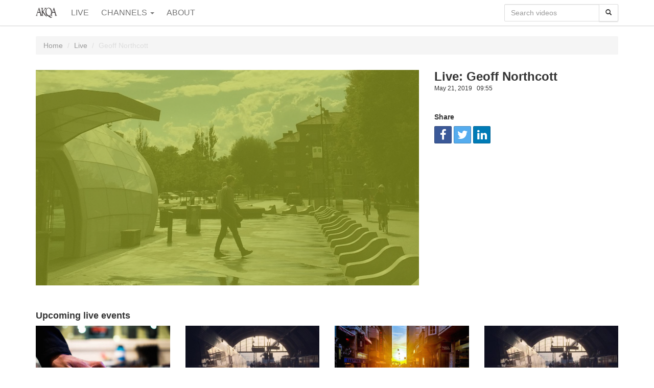

--- FILE ---
content_type: text/html; charset=utf-8
request_url: https://video.akqa.dk/live/52334055
body_size: 4448
content:

  <!DOCTYPE html>

<!--[if lt IE 7]><html class="lt-ie9 lt-ie8 lt-ie7"  xmlns="http://www.w3.org/1999/xhtml" xmlns:og="http://ogp.me/ns#" xmlns:fb="http://ogp.me/ns/fb#" xmlns:twitter="http://api.twitter.com"><![endif]-->
<!--[if IE 7]><html class="lt-ie9 lt-ie8"  xmlns="http://www.w3.org/1999/xhtml" xmlns:og="http://ogp.me/ns#" xmlns:fb="http://ogp.me/ns/fb#" xmlns:twitter="http://api.twitter.com"><![endif]-->
<!--[if IE 8]><html class="lt-ie9"  xmlns="http://www.w3.org/1999/xhtml" xmlns:og="http://ogp.me/ns#" xmlns:fb="http://ogp.me/ns/fb#" xmlns:twitter="http://api.twitter.com"><![endif]-->
<!--[if gt IE 8]><!--><html  xmlns="http://www.w3.org/1999/xhtml" xmlns:og="http://ogp.me/ns#" xmlns:fb="http://ogp.me/ns/fb#" xmlns:twitter="http://api.twitter.com"><!--<![endif]-->
<head>
  <title>Geoff Northcott - AKQA Denmark </title>

  <!-- Meta information for the browser -->
  <meta charset="utf-8" />
  
    <meta http-equiv="X-UA-Compatible" content="IE=edge,chrome=1" />
  
  <meta name="viewport" content="width=device-width, initial-scale=1" />

  
    <!-- Meta information about structured data versions of the site content -->
    
    
    
  
  <link rel="search" type="application/opensearchdescription+xml" title="Search AKQA Denmark " href="https://video.akqa.dk/opensearch.xml" />

  
    <!-- Meta information about this specific page (for machines + structured data) -->
    <link rel="canonical" href="https://video.akqa.dk/live/52334055" />
<meta name="description" content="" />
<meta name="keywords" content="" />
<link rel="image_src" href="https://video.akqa.dk/49543322/52334056/df181b82e2be1f66cf17d3fd2aceecc9/large/download-2-thumbnail.jpg" />
<link rel="alternate" type="text/xml+oembed" href="https://video.akqa.dk/oembed?url=https%3a%2f%2fvideo%2eakqa%2edk%2flive%2f52334055" title="Geoff Northcott" />
<link rel="alternate" type="application/json+oembed" href="https://video.akqa.dk/oembed?format=json&amp;url=https%3a%2f%2fvideo%2eakqa%2edk%2flive%2f52334055" title="Geoff Northcott" />
<meta property="em:schema" content="23video" />
<meta property="og:url" content="https://video.akqa.dk/live/52334055" />
<meta property="og:title" content="Geoff Northcott" />
<meta property="og:description" content="" />
<meta property="og:site_name" content="AKQA Denmark" />
<meta property="og:type" content="article" />
<meta property="og:image" content="https://video.akqa.dk/49543322/52334056/df181b82e2be1f66cf17d3fd2aceecc9/large/download-2-thumbnail.jpg" />
<meta name="twitter:url" content="https://video.akqa.dk/live/52334055" />
<meta name="twitter:title" content="Geoff Northcott" />
<meta name="twitter:description" content="" />
<meta name="twitter:card" content="photo" />
<meta name="twitter:image" content="https://video.akqa.dk/49543322/52334056/df181b82e2be1f66cf17d3fd2aceecc9/large/download-2-thumbnail.jpg" />
<meta name="twitter:image:width" content="640" />
<meta name="twitter:image:height" content="360" />

<meta name='page' content='object_id=52334055,object_type=live,page_key=live-one' />
  

  <link rel="apple-touch-icon" sizes="76x76" href="/files/apple-touch-icon-76.png" />
<link rel="apple-touch-icon" sizes="120x120" href="/files/apple-touch-icon-120.png" />
<link rel="apple-touch-icon" sizes="152x152" href="/files/apple-touch-icon-152.png" />
<link rel="apple-touch-icon" sizes="180x180" href="/files/apple-touch-icon-180.png" />
<link rel="shortcut icon" sizes="16x16" href="/files/favicon.ico" />
<link rel="icon" type="image/png" sizes="16x16 32x32 64x64" href="/files/favicon-64.png" />
<link rel="icon" type="image/png" sizes="256x256 any" href="/files/favicon-256.png" />

  
    <!-- Dependency libraries -->
    
      <script type="text/javascript" src="/resources/um/script/jquery/jquery-recent-migrate-noconflict.min.js"></script>

    
      <link rel="stylesheet" type="text/css" href="/files/rv0.0/_bootstrap_theme_compiled.min.css" />
<script type="text/javascript" src="/resources/um/script/libraries/bootstrap/bootstrap-3.3.1.min.js"></script>
<!--[if lt IE 9]>
        <script type="text/javascript" src="/resources/um/script/libraries/bootstrap/html5shiv.min.js"></script>
        <script type="text/javascript" src="/resources/um/script/libraries/bootstrap/respond.min.js"></script>
        <![endif]-->

    
      <script type="text/javascript" src="/resources/um/script/libraries/visualplatform-1.1.min.js"></script>

    
      <script type="text/javascript" src="/resources/um/script/libraries/persist-1.0.js"></script>

    
      <script type="text/javascript" src="/resources/um/script/libraries/faye-1.0/faye-browser-min.js"></script>

    
      <script type="text/javascript" src="/resources/um/script/libraries/realtime-1.0.js"></script>

    
      <script type="text/javascript" src="/resources/um/script/libraries/account-1.0.js"></script>

    
      <script type="text/javascript" src="/style/integrations/i.min.js"></script>

    
      <script type="text/javascript" src="/resources/um/script/map-handler.js"></script>

    
      <script type="text/javascript" src="//maps.googleapis.com/maps/api/js?key=AIzaSyDkV6btZ6uqeh_cWzVTsrW16wzMGEvHnLA&sensor=false"></script>

    
      <script type="text/javascript" src="/resources/um/script/libraries/feed-1.0.js"></script>

    
      <script type="text/javascript" src="/resources/um/script/libraries/comments-1.0.js"></script>

    
  

  
    <!-- Stylesheets -->
    <link rel="stylesheet" type="text/css" href="/style/css/v0.0.css" />
  

  
</head>


  
    
    
     
    
  


<body id="live-one" class="tube noalbum  live-event-previous  app-site with-navbar-fixed-top video-mode-compact">

  

  <div id="container">
    
      <div id="header" role="banner">
        <!-- Block #11641547 -->
<div id="block11641547" class="layout-block block-menu">
<nav class="navbar navbar-default navbar-fixed-top" role="navigation">
  <div class="container">
    <div class="navbar-header">
      <button type="button" class="navbar-toggle" data-toggle="collapse" data-target=".navbar-menu-collapse">
        <!-- i18n -->
        <span class="sr-only">Toggle menu</span>
        <span class="icon-bar"></span>
        <span class="icon-bar"></span>
        <span class="icon-bar"></span>
      </button>

      <a class="navbar-brand" href="https://video.akqa.dk">
        
          <img src="/files/rv0.0/sitelogo.png" alt="AKQA Denmark " height="20" />
        
      </a>
    </div>

    <div class="collapse navbar-collapse navbar-menu-collapse">
      
     
     
       <ul class="nav navbar-nav">
          
           <!-- i18n -->
            <li><a href="/live">Live</a></li>
          

          
            
            
              <li class="dropdown">
                <!-- i18n -->
                <a href="#" class="dropdown-toggle" data-toggle="dropdown" role="button" aria-expanded="false">Channels <span class="caret"></span></a>
                <ul class="dropdown-menu" role="menu">
                  
                 <li><a href="/channel/27173144/pepper-robotics">Pepper - robotics</a></li>
               
                 <li><a href="/channel/11641410/live-optagelser">Live optagelser</a></li>
               
                </ul>
              </li>
            
          

          
            
            
              
                <li class="menu-table-site-page"><a href="https://video.akqa.dk/page/about">About</a></li>
              
            
          
        </ul>
      
      
      

      
        
          <form action="https://video.akqa.dk/search/perform" class="navbar-form navbar-right" role="search">
            <fieldset>
              
              <div class="input-group">
                <input name="search" type="text" class="form-control" placeholder="Search videos" />
                <span class="input-group-btn">
                  <button type="submit" class="btn btn-default" aria-label="Search">
                    <span class="glyphicon glyphicon-search" aria-hidden="true"></span>
                  </button>
                </span>
              </div>
            </fieldset>
          </form>
        
      
    </div>
  </div>
</nav>
</div>

<!-- Block #11641553 -->
<div id="block11641553" class="layout-block block-breadcrumbs">
<div class="container">
  <ol class="breadcrumb">
    
      
        <li><a href="https://video.akqa.dk/">Home</a></li>
      
    
      
        <li><a href="https://video.akqa.dk/live">Live</a></li>
      
    
      
        <li class="active">Geoff Northcott</li>
      
    
  </ol>
</div>
</div>

<!-- Block #11641556 -->
<div id="block11641556" class="layout-block block-tube-context-video-player layout-block-empty">

</div>


      </div>
    

    <div id="main" class="container" role="main">
      <div class="row">
        

        <div id="content" class="col-xs-12">
          <!-- Block #11641550 -->
<div id="block11641550" class="layout-block block-group">
<div class="row">
  <div class="col-md-6 col-lg-8">
    
     <!-- Block #11641552 -->
<div id="block11641552" class="layout-block block-tube-context-video-player">

  
    <div style="width:100%; height:0; position: relative; padding-bottom:56.25%"><iframe src="/banner/live/52334055/079a9add1d077c759efc.html?source=site&size=player&forever=1" style="width:100%; height:100%; position: absolute; top: 0; left: 0;" frameborder="0" border="0" scrolling="no"></iframe></div>
  

</div>
    
  </div>
  
  <div class="col-md-6 col-lg-4">
    
     
       <!-- Block #11641555 -->
<div id="block11641555" class="layout-block block-live-info">


<div class="video-content">
  <div class="row">
    <div class="col-sm-10">
      <h3 class="video-title" itemprop="name">Live: Geoff Northcott</h3>
    </div>
  </div>

  <div class="row">
    <div class="col-sm-10">
      <div class="meta">
        
          <span class="meta-item last-broadcast-date">May 21, 2019</span>
          <span class="meta-item last-broadcast-time">09:55</span>
        
        <span class="meta-item location"></span>
        
      </div>

      
    </div>
  </div>
</div>



<div class="row">
  
    <div class="social-media col-md-6 col-lg-6 col-xs-6">
      <h5>Share </h5>
      
      
        <a href="/live/52334055/facebook" target="_blank" class="btn btn-social-icon btn-facebook" title="Share on Facebook"><i class="fa fa-facebook"></i></a>
      
      
      
        <a href="/live/52334055/twitter" target="_blank" class="btn btn-social-icon btn-twitter" title="Share on Twitter"><i class="fa fa-twitter"></i></a>
      
      
      
      
      
        <a href="/live/52334055/linkedin" target="_blank" class="btn btn-social-icon btn-linkedin" title="Share on LinkedIn"><i class="fa fa-linkedin"></i></a>
      
    </div>
  

  
</div>

</div>
      
    
  </div>
</div> 
</div>


          
          <!-- Page content -->
          <div id="video52334055" class="video live-video" rel="52334055" itemprop="video" itemscope itemtype="http://schema.org/VideoObject">
  

  <!-- Schema.org -->
  <meta itemprop="encodingFormat" content="mpeg4" />
  <meta itemprop="width" content="640" />
  <meta itemprop="height" content="360" />
  <meta itemprop="thumbnail" content="https://video.akqa.dk" />
  <meta itemprop="contentURL" content="https://video.akqa.dk/live/52334055" />
  <meta itemprop="embedURL" content="&lt;div style=&quot;width:100%; height:0; position: relative; padding-bottom:56.25%&quot;&gt;&lt;iframe title=&quot;Video Player&quot; id=&quot;videoplayer&quot; src=&quot;https://video.akqa.dk/v.ihtml/player.html?live%5fid=52334055&amp;source=embed&amp;mutedAutoPlay=1&amp;autoPlay=1&quot; style=&quot;width:100%; height:100%; position: absolute; top: 0; left: 0;&quot; frameborder=&quot;0&quot; border=&quot;0&quot; scrolling=&quot;no&quot; allowfullscreen allow=&quot;autoplay; fullscreen&quot;&gt;&lt;/iframe&gt;&lt;/div&gt;" />

  
    <!-- RDFa and Microformats -->
    <div class="hreview-aggregate" xmlns:v="http://rdf.data-vocabulary.org/#" typeof="v:Review-aggregate" style="display:none;">
      <div class="item"><span class="fn" property="v:itemreviewed">Geoff Northcott</span></div>
    </div>
  
</div>
  <slave/>
  
          <!-- /Page content -->
          <!-- Block #11641565 -->
<div id="block11641565" class="layout-block block-tube-thumbnails layout-block-empty">

</div>

<!-- Block #11641566 -->
<div id="block11641566" class="layout-block block-live-feed">


  <div id="comments11641566" class="comments-container">
    

    
        
      

    <div class="row">
      <div class="comment-list feed-col-3">
        
      </div>
    </div>
  </div>

  <script>
    if (Comments) {
      window.feedCommentManager = new Comments({objectId:'52334055', objectType:'live', objectToken:'079a9add1d077c759efc', commentType:'auto', commentOrder:'desc', allowAnonymous:false, showNewImmediately:true, container:'#comments11641566', realtimeUrl:'https://realtime.23video.com/faye', realtimeChannel:'/406a1de8397f9357b86ab8333d9e4b907614d8c8', filter:function(comment) {return (comment.comment_type!='comment' && comment.comment_type!='chat' && comment.comment_type!='question')}});
    }
  </script>



</div>

<!-- Block #11641567 -->
<div id="block11641567" class="layout-block block-live-map layout-block-empty">

</div>

<!-- Block #11641568 -->
<div id="block11641568" class="layout-block block-tube-live">

  <div class="video-thumbnails">
    
      <h4 class="headline">Upcoming live events</h4>
    

    
      
        <div class="row">
      
      <div class="col-sm-3">
        <div class="video-thumbnail">
  <div class="row">
    <div class="col-xs-12">
      <a href="/live/11806725" class="video-thumbnail-image">
        <img src="/10820439/11806726/f0ac40e2c4003537082c7d3442b0f8cf/medium/download-1-thumbnail.jpg" />
        
      </a>
    </div>

    <div class="col-xs-12">
      <div class="video-thumbnail-content">
        <header>
          <h4 class="video-title"><a href="/live/11806725">Test</a></h4>

          <div class="meta">
            
            
            
          </div>
        </header>
      </div>
    </div>
  </div>
</div>
      </div>
      
    
      
      <div class="col-sm-3">
        <div class="video-thumbnail">
  <div class="row">
    <div class="col-xs-12">
      <a href="/live/15366096" class="video-thumbnail-image">
        <img src="/13968032/15366097/fd69cff515dfd89782f39f062db46fba/medium/download-1-thumbnail.jpg" />
        
      </a>
    </div>

    <div class="col-xs-12">
      <div class="video-thumbnail-content">
        <header>
          <h4 class="video-title"><a href="/live/15366096">DBU</a></h4>

          <div class="meta">
            
            
            
          </div>
        </header>
      </div>
    </div>
  </div>
</div>
      </div>
      
    
      
      <div class="col-sm-3">
        <div class="video-thumbnail">
  <div class="row">
    <div class="col-xs-12">
      <a href="/live/15367076" class="video-thumbnail-image">
        <img src="/13968030/15367077/f604c49dd3daa1673113512756a76a5f/medium/download-1-thumbnail.jpg" />
        
      </a>
    </div>

    <div class="col-xs-12">
      <div class="video-thumbnail-content">
        <header>
          <h4 class="video-title"><a href="/live/15367076">DBU</a></h4>

          <div class="meta">
            
            
            
          </div>
        </header>
      </div>
    </div>
  </div>
</div>
      </div>
      
    
      
      <div class="col-sm-3">
        <div class="video-thumbnail">
  <div class="row">
    <div class="col-xs-12">
      <a href="/live/64057843" class="video-thumbnail-image">
        <img src="/60445027/64057845/9adf190675b272b70cbacfee428d09b3/medium/download-2-thumbnail.jpg" />
        
      </a>
    </div>

    <div class="col-xs-12">
      <div class="video-thumbnail-content">
        <header>
          <h4 class="video-title"><a href="/live/64057843">Fagbevægelsen</a></h4>

          <div class="meta">
            
            
            
          </div>
        </header>
      </div>
    </div>
  </div>
</div>
      </div>
      
        </div>
      
    
  </div>


</div>


        </div>

        
      </div>
    </div>

    
      <div id="footer" role="contentinfo">
        <!-- Block #11641548 -->
<div id="block11641548" class="layout-block block-footer">
<div class="container">
  <div class="row">
    <div class="col-sm-8">
      
    </div>

    <div class="col-sm-4 social">
      
      
    </div>
  </div>
</div>
</div>


      </div>
    
  </div>

  

  
  

  
    <!-- Custom JS for the site -->
    <script src="/style/javascript/v0.0.js"></script>
  
</body>
</html>


--- FILE ---
content_type: text/html; charset=utf-8
request_url: https://video.akqa.dk/banner/live/52334055/079a9add1d077c759efc.html?source=site&size=player&forever=1
body_size: 6794
content:
<!DOCTYPE html>
<html>
  <head>
    <base target="_top" />

    
    
    
    
    
    

    
      
    
    
      
    
    
      
    
    
      
    
    
    
      
    

    <style>
      /**
       * Eric Meyer's Reset CSS v2.0 (http://meyerweb.com/eric/tools/css/reset/)
       * http://cssreset.com
       */
      html, body, div, span, applet, object, iframe,
      h1, h2, h3, h4, h5, h6, p, blockquote, pre,
      a, abbr, acronym, address, big, cite, code,
      del, dfn, em, img, ins, kbd, q, s, samp,
      small, strike, strong, sub, sup, tt, var,
      b, u, i, center,
      dl, dt, dd, ol, ul, li,
      fieldset, form, label, legend,
      table, caption, tbody, tfoot, thead, tr, th, td,
      article, aside, canvas, details, embed,
      figure, figcaption, footer, header, hgroup,
      menu, nav, output, ruby, section, summary,
      time, mark, audio, video {
        margin: 0;
        padding: 0;
        border: 0;
        font-size: 100%;
        font: inherit;
        vertical-align: baseline;
      }
      /* HTML5 display-role reset for older browsers */
      article, aside, details, figcaption, figure,
      footer, header, hgroup, menu, nav, section {
        display: block;
      }
      body {
        line-height: 1;
      }
      ol, ul {
        list-style: none;
      }
      blockquote, q {
        quotes: none;
      }
      blockquote:before, blockquote:after,
      q:before, q:after {
        content: '';
        content: none;
      }
      table {
        border-collapse: collapse;
        border-spacing: 0;
      }
    </style>

    <link rel="stylesheet" href="/resources/um/fontello/css/fontello-embedded.css" />
    <!--[if lt IE 9]>
      <link rel="stylesheet" href="/resources/um/fontello/css/fontello-ie7.css" />
    <![endif]-->

    <style>
      /* Typography */
      

     /* Global */
      html,
      body {
        height: 100%;
      }

      body {
        font-size: 16px;
        line-height: 1.333;
        text-rendering: optimizeLegibility;
        -moz-osx-font-smoothing: grayscale;
        -webkit-font-smoothing: antialiased;
        -webkit-text-size-adjust: 100%;
      }

      a {
        color: #1A1A1A;
      }

      h1 {
        font-size: 1.75em;
        font-weight: 700;
        line-height: 1.333;
        margin-bottom: 10px;
      }

      h2 {
        font-size: 1.375em;
        line-height: 1.333;
      }

      h3 {
        font-size: 1.125em;
        line-height: 1.333;
      }

      p {
        font-size: 0.9375em;
      }

      strong {
        font-weight: 700;
      }

      em {
        font-style: italic;
      }

      blink {
        text-decoration: none;
      }

      .sr-only {
        border: 0;
        clip: rect(0,0,0,0);
        height: 1px;
        margin: -1px;
        overflow: hidden;
        padding: 0;
        position: absolute;
        width: 1px;
      }

      /* Buttons */
      .btn {
        background-color: transparent;
        background-position: center center;
        background-repeat: no-repeat;
        border: solid 1px #1A1A1A;
        border-radius: 2px;
        color: #1A1A1A;
        cursor: pointer;
        display: inline-block;
        font-size: 0.8125em;
        height: 2.3em;
        line-height: 2.3;
        overflow: hidden;
        padding: 0 15px;
        position: relative;
        text-decoration: none;
        text-transform: uppercase;
        vertical-align: middle;
      }

      .btn::-moz-focus-inner {
        border: 0;
        padding: 0;
      }

      .btn-primary {
        background-color: #c4ce63;
        border-color: #778217;
        box-shadow: 0 2px 0 #778217;
      }

      .btn-primary .icon {
        left: -5px;
        margin-right: -5px;
        position: relative;
      }

      .btn-social {
        *margin-right: 4px; /* <= IE7 */
        padding-left: 5px;
        padding-right: 5px;
      }

      .btn-social .icon {
        min-width: 17px;
        text-align: center;
      }

      .btn-calendar {
        margin-bottom: 1px;
        margin-top: 20px;
      }

      @media (max-width: 250px) {
        .btn-calendar .sr-maybe {
          border: 0;
          clip: rect(0,0,0,0);
          height: 1px;
          margin: -1px;
          overflow: hidden;
          padding: 0;
          position: absolute;
          width: 1px;
        }
      }

      /* Forms */
      legend {
        display: none;
      }

      .input-email {
        background: #1A1A1A;
        background: rgba(255, 255, 255, 0.7);
        border: 0;
        border-radius: 2px;
        box-sizing: border-box;
        color: #222;
        font-size: 13px;
        margin: 5px 0;
        padding: 7px 10px;
        vertical-align: middle;
        width: 250px;
        *width: 230px; /* <= IE7 */
      }

      @media (max-width: 313px) {
        .input-email {
          width: 100%;
        }
      }

      .input-submit {
        *padding-left: 0; /* <= IE7 */
        *padding-right: 0; /* <= IE7 */
      }

      ::-webkit-input-placeholder {
        color: #999;
      }

      :-moz-placeholder {
        color: #999;
      }

      ::-moz-placeholder {
        color: #999;
      }

      :-ms-input-placeholder {
        color: #999;
      }

      form .account-services p {
        margin: 5px 0;
      }

      /* Videos */
      .videos {
        padding-top: 60px;
        white-space: nowrap;
      }

      .multi-video,
      .single-video {
        left: 0;
        position: absolute;
        top: 0;
        width: 100%;
      }

      .multi-video {
        width: 133.33%;
      }

      .video {
        display: inline-block;
        font-size: 0.875em;
        margin-right: 0.9375%;
        max-width: 31.25%;
        text-decoration: none;
        position: relative;
        white-space: normal;
      }

      .single-video .video {
        margin-right: 0;
        max-width: none;
        width: 100%;
      }

      .video .thumbnail {
        border: solid 1px #1A1A1A;
        display: block;
        margin-bottom: 5px;
        position: relative;
      }

      .multi-video .thumbnail,
      .single-video .thumbnail {
        border: 0;
        margin-bottom: 0;
      }

      .video .glyph {
        display: block;
        height: 100%;
        left: 0;
        position: absolute;
        top: 0;
        width: 100%;
      }

      .video .glyph .icon {
        height: 49.51%;
        left: 50%;
        margin: -13% 0 0 -13%;
        position: absolute;
        top: 50%;
        width: 26.842%;
      }

      .video .thumbnail img {
        display: block;
        width: 100%;
      }

      .video .title {
        left: 0;
        position: absolute;
        top: 100%;
        width: 100%;
      }

      /* Countdown */
      .countdown {
        overflow: hidden;
      }

      .countdown + .metadata {
        display: none;
      }

      .countdown .unit {
        display: block;
        float: left;
        font-weight: 700;
        text-align: center;
      }

      .countdown .tile {
        background: #000;
        background: rgba(0, 0, 0, 0.7);
        border-radius: 2px;
        color: #fff;
        display: block;
        float: left;
        font-family: Helvetica, Arial, sans-serif;
        font-size: 1.75em;
        margin-left: 3px;
        padding: 0 5px;
      }

      .countdown .tile:first-child {
        margin-left: 0;
      }

      .countdown .label {
        clear: left;
        display: block;
        font-size: 0.75em;
        padding-top: 3px;
      }

      .countdown .separator {
        display: block;
        float: left;
        font-size: 1.75em;
        padding: 0 5px;
        vertical-align: top;
      }

      /* Banner */
      .banner {
        
          background-image: url('/49543322/52334056/df181b82e2be1f66cf17d3fd2aceecc9/large/download-2-thumbnail.jpg');
        
        background-position: center center;
        background-repeat: no-repeat;
        background-size: cover;
        font-family: Helvetica, Arial, sans-serif;
        min-height: 100%;
        overflow: hidden;
        position: relative;
      }

      .background {
        -ms-filter: "progid:DXImageTransform.Microsoft.Alpha(Opacity=0.60.60.60.60.60.60.60.60.60.60.60.60.60.60.60.60.60.60.60.60.60.60.60.60.60.60.60.60.60.60.60.60.60.60.60.60.60.60.60.60.60.60.60.60.60.60.60.60.60.60.60.60.60.60.60.60.60.60.60.60.60.60.60.60.60.60.60.60.60.60.60.60.60.60.60.60.60.60.60.60.60.60.60.60.60.60.60.60.60.60.60.60.60.60.60.60.60.60.60.6)";
        background: #ABBA21;
        filter: alpha(opacity=0.60.60.60.60.60.60.60.60.60.60.60.60.60.60.60.60.60.60.60.60.60.60.60.60.60.60.60.60.60.60.60.60.60.60.60.60.60.60.60.60.60.60.60.60.60.60.60.60.60.60.60.60.60.60.60.60.60.60.60.60.60.60.60.60.60.60.60.60.60.60.60.60.60.60.60.60.60.60.60.60.60.60.60.60.60.60.60.60.60.60.60.60.60.60.60.60.60.60.60.6);
        height: 100%;
        left: 0;
        opacity: 0.6;
        position: absolute;
        top: 0;
        width: 100%;
        z-index: 1;
      }

      .content {
        color: #1A1A1A;
        height: 100%;
        overflow: hidden;
        position: relative;
        z-index: 2;
      }

      .wrapper {
        padding: 10% 10% 0;
      }

      .details {
        margin-bottom: 30px;
      }



      @media (max-height: 400px),
      (min-width: 600px) and (max-height: 420px),
      (min-width: 900px) and (max-height: 460px),
      (min-width: 1200px) and (max-height: 500px),
      (min-width: 1500px) and (max-height: 580px) {
        .banner-player .wrapper {
          padding: 30px;
        }
        .banner-player .videos {
          padding-top: 20px;
        }
      }
      @media (max-height: 350px) {
        .banner-player form {
          display: none;
        }
      }

    </style>

    <link rel="stylesheet" href="/resources/um/style/banner.css">

    <!--[if lt IE 9]>
      <script type="text/javascript" src="/resources/um/script/libraries/bootstrap/html5shiv.min.js"></script>
      <script type="text/javascript" src="/resources/um/script/libraries/bootstrap/respond.min.js"></script>
    <![endif]-->
  </head>
  <body>
    <div class="banner banner-player banner-previous banner-site">
      <span class="background"></span>
      <div class="content">
        <div class="wrapper">
          

          

          
            
            
            
          

          
            <h1 class="title">Geoff Northcott</h1>
          

          

          

          

          
            
          
        </div>
      </div>
    </div>

    <script type="text/javascript" src="/resources/um/script/jquery/jquery-recent-migrate-noconflict.min.js"></script>

    <script type="text/javascript">
      (function($){
        $('.banner-auto').on('click', function(e) {
          var noClick = $(e.target).is("a, :button, :input");

          if ($(e.target).parents('a').length > 0) {
            noClick = true;
          }

          if (!noClick) {
            window.open('/live/52334055', '_top');
          }
        });
        
          // If the banner is currently embedded on the live event page (in place of a player),
          // poll the API every 20 seconds to check if the stream has gone live. If live,
          // reload the page. If the banner is embedded inside a video player, don't do anything.
          var isPlayer = false;
          try {
            if(/ihtml/.test(window.parent.location)){
              isPlayer = true;
            }
          } catch(e) {}
            if(!isPlayer){
              var tryReload = function(){
                $.ajax({
                  url: "/api/live/list",
                  dataType: "json",
                  data: {
                    live_id: 52334055,
                    format: "json",
                    raw: true
                  }
                }).done(function(data){
                  if (!!data.firstlive.streaming_p) {
                    try {
                      window.parent.location.href = window.parent.location.pathname + '?reload='+Math.random();
                    } catch(e) {}
                  }
                }).error(function(){});
              };
              tryReload();
              window.setInterval(tryReload, 20000);
            }
        
      })(jQuery);
    </script>

    <script type="text/javascript">
      /*
       countdown.js v2.5.2 http://countdownjs.org
       Copyright (c)2006-2014 Stephen M. McKamey.
       Licensed under The MIT License.
      */
      var module,countdown=function(y){function C(a,b){var c=a.getTime();a.setMonth(a.getMonth()+b);return Math.round((a.getTime()-c)/864E5)}function z(a){var b=a.getTime(),c=new Date(b);c.setMonth(a.getMonth()+1);return Math.round((c.getTime()-b)/864E5)}function A(a,b){b=b instanceof Date||null!==b&&isFinite(b)?new Date(+b):new Date;if(!a)return b;var c=+a.value||0;if(c)return b.setTime(b.getTime()+c),b;(c=+a.milliseconds||0)&&b.setMilliseconds(b.getMilliseconds()+c);(c=+a.seconds||0)&&b.setSeconds(b.getSeconds()+
      c);(c=+a.minutes||0)&&b.setMinutes(b.getMinutes()+c);(c=+a.hours||0)&&b.setHours(b.getHours()+c);(c=+a.weeks||0)&&(c*=7);(c+=+a.days||0)&&b.setDate(b.getDate()+c);(c=+a.months||0)&&b.setMonth(b.getMonth()+c);(c=+a.millennia||0)&&(c*=10);(c+=+a.centuries||0)&&(c*=10);(c+=+a.decades||0)&&(c*=10);(c+=+a.years||0)&&b.setFullYear(b.getFullYear()+c);return b}function l(a,b){return v(a)+(1===a?w[b]:x[b])}function q(){}function n(a,b,c,d,f,m){0<=a[c]&&(b+=a[c],delete a[c]);b/=f;if(1>=b+1)return 0;if(0<=a[d]){a[d]=
      +(a[d]+b).toFixed(m);switch(d){case "seconds":if(60!==a.seconds||isNaN(a.minutes))break;a.minutes++;a.seconds=0;case "minutes":if(60!==a.minutes||isNaN(a.hours))break;a.hours++;a.minutes=0;case "hours":if(24!==a.hours||isNaN(a.days))break;a.days++;a.hours=0;case "days":if(7!==a.days||isNaN(a.weeks))break;a.weeks++;a.days=0;case "weeks":if(a.weeks!==z(a.refMonth)/7||isNaN(a.months))break;a.months++;a.weeks=0;case "months":if(12!==a.months||isNaN(a.years))break;a.years++;a.months=0;case "years":if(10!==
      a.years||isNaN(a.decades))break;a.decades++;a.years=0;case "decades":if(10!==a.decades||isNaN(a.centuries))break;a.centuries++;a.decades=0;case "centuries":if(10!==a.centuries||isNaN(a.millennia))break;a.millennia++;a.centuries=0}return 0}return b}function D(a,b,c,d,f,m){var k=new Date;a.start=b=b||k;a.end=c=c||k;a.units=d;a.value=c.getTime()-b.getTime();0>a.value&&(k=c,c=b,b=k);a.refMonth=new Date(b.getFullYear(),b.getMonth(),15,12,0,0);try{a.millennia=0;a.centuries=0;a.decades=0;a.years=c.getFullYear()-
      b.getFullYear();a.months=c.getMonth()-b.getMonth();a.weeks=0;a.days=c.getDate()-b.getDate();a.hours=c.getHours()-b.getHours();a.minutes=c.getMinutes()-b.getMinutes();a.seconds=c.getSeconds()-b.getSeconds();a.milliseconds=c.getMilliseconds()-b.getMilliseconds();var g;0>a.milliseconds?(g=s(-a.milliseconds/1E3),a.seconds-=g,a.milliseconds+=1E3*g):1E3<=a.milliseconds&&(a.seconds+=p(a.milliseconds/1E3),a.milliseconds%=1E3);0>a.seconds?(g=s(-a.seconds/60),a.minutes-=g,a.seconds+=60*g):60<=a.seconds&&(a.minutes+=
      p(a.seconds/60),a.seconds%=60);0>a.minutes?(g=s(-a.minutes/60),a.hours-=g,a.minutes+=60*g):60<=a.minutes&&(a.hours+=p(a.minutes/60),a.minutes%=60);0>a.hours?(g=s(-a.hours/24),a.days-=g,a.hours+=24*g):24<=a.hours&&(a.days+=p(a.hours/24),a.hours%=24);for(;0>a.days;)a.months--,a.days+=C(a.refMonth,1);7<=a.days&&(a.weeks+=p(a.days/7),a.days%=7);0>a.months?(g=s(-a.months/12),a.years-=g,a.months+=12*g):12<=a.months&&(a.years+=p(a.months/12),a.months%=12);10<=a.years&&(a.decades+=p(a.years/10),a.years%=
      10,10<=a.decades&&(a.centuries+=p(a.decades/10),a.decades%=10,10<=a.centuries&&(a.millennia+=p(a.centuries/10),a.centuries%=10)));b=0;!(d&1024)||b>=f?(a.centuries+=10*a.millennia,delete a.millennia):a.millennia&&b++;!(d&512)||b>=f?(a.decades+=10*a.centuries,delete a.centuries):a.centuries&&b++;!(d&256)||b>=f?(a.years+=10*a.decades,delete a.decades):a.decades&&b++;!(d&128)||b>=f?(a.months+=12*a.years,delete a.years):a.years&&b++;!(d&64)||b>=f?(a.months&&(a.days+=C(a.refMonth,a.months)),delete a.months,
      7<=a.days&&(a.weeks+=p(a.days/7),a.days%=7)):a.months&&b++;!(d&32)||b>=f?(a.days+=7*a.weeks,delete a.weeks):a.weeks&&b++;!(d&16)||b>=f?(a.hours+=24*a.days,delete a.days):a.days&&b++;!(d&8)||b>=f?(a.minutes+=60*a.hours,delete a.hours):a.hours&&b++;!(d&4)||b>=f?(a.seconds+=60*a.minutes,delete a.minutes):a.minutes&&b++;!(d&2)||b>=f?(a.milliseconds+=1E3*a.seconds,delete a.seconds):a.seconds&&b++;if(!(d&1)||b>=f){var h=n(a,0,"milliseconds","seconds",1E3,m);if(h&&(h=n(a,h,"seconds","minutes",60,m))&&(h=
      n(a,h,"minutes","hours",60,m))&&(h=n(a,h,"hours","days",24,m))&&(h=n(a,h,"days","weeks",7,m))&&(h=n(a,h,"weeks","months",z(a.refMonth)/7,m))){d=h;var e,l=a.refMonth,q=l.getTime(),r=new Date(q);r.setFullYear(l.getFullYear()+1);e=Math.round((r.getTime()-q)/864E5);if(h=n(a,d,"months","years",e/z(a.refMonth),m))if(h=n(a,h,"years","decades",10,m))if(h=n(a,h,"decades","centuries",10,m))if(h=n(a,h,"centuries","millennia",10,m))throw Error("Fractional unit overflow");}}}finally{delete a.refMonth}return a}
      function e(a,b,c,d,f){var e;c=+c||222;d=0<d?d:NaN;f=0<f?20>f?Math.round(f):20:0;var k=null;"function"===typeof a?(e=a,a=null):a instanceof Date||(null!==a&&isFinite(a)?a=new Date(+a):("object"===typeof k&&(k=a),a=null));var g=null;"function"===typeof b?(e=b,b=null):b instanceof Date||(null!==b&&isFinite(b)?b=new Date(+b):("object"===typeof b&&(g=b),b=null));k&&(a=A(k,b));g&&(b=A(g,a));if(!a&&!b)return new q;if(!e)return D(new q,a,b,c,d,f);var k=c&1?1E3/30:c&2?1E3:c&4?6E4:c&8?36E5:c&16?864E5:6048E5,
      h,g=function(){e(D(new q,a,b,c,d,f),h)};g();return h=setInterval(g,k)}var s=Math.ceil,p=Math.floor,w,x,r,t,u,v,B;q.prototype.toString=function(a){var b=B(this),c=b.length;if(!c)return a?""+a:u;if(1===c)return b[0];a=r+b.pop();return b.join(t)+a};q.prototype.toHTML=function(a,b){a=a||"span";var c=B(this),d=c.length;if(!d)return(b=b||u)?"\x3c"+a+"\x3e"+b+"\x3c/"+a+"\x3e":b;for(var f=0;f<d;f++)c[f]="\x3c"+a+"\x3e"+c[f]+"\x3c/"+a+"\x3e";if(1===d)return c[0];d=r+c.pop();return c.join(t)+d};q.prototype.addTo=
      function(a){return A(this,a)};B=function(a){var b=[],c=a.millennia;c&&b.push(l(c,10));(c=a.centuries)&&b.push(l(c,9));(c=a.decades)&&b.push(l(c,8));(c=a.years)&&b.push(l(c,7));(c=a.months)&&b.push(l(c,6));(c=a.weeks)&&b.push(l(c,5));(c=a.days)&&b.push(l(c,4));(c=a.hours)&&b.push(l(c,3));(c=a.minutes)&&b.push(l(c,2));(c=a.seconds)&&b.push(l(c,1));(c=a.milliseconds)&&b.push(l(c,0));return b};e.MILLISECONDS=1;e.SECONDS=2;e.MINUTES=4;e.HOURS=8;e.DAYS=16;e.WEEKS=32;e.MONTHS=64;e.YEARS=128;e.DECADES=256;
      e.CENTURIES=512;e.MILLENNIA=1024;e.DEFAULTS=222;e.ALL=2047;e.setLabels=function(a,b,c,d,f,e){a=a||[];a.split&&(a=a.split("|"));b=b||[];b.split&&(b=b.split("|"));for(var k=0;10>=k;k++)w[k]=a[k]||w[k],x[k]=b[k]||x[k];r="string"===typeof c?c:r;t="string"===typeof d?d:t;u="string"===typeof f?f:u;v="function"===typeof e?e:v};(e.resetLabels=function(){w=" millisecond; second; minute; hour; day; week; month; year; decade; century; millennium".split(";");x=" milliseconds; seconds; minutes; hours; days; weeks; months; years; decades; centuries; millennia".split(";");
      r=" and ";t=", ";u="";v=function(a){return a}})();y&&y.exports?y.exports=e:"function"===typeof window.define&&"undefined"!==typeof window.define.amd&&window.define("countdown",[],function(){return e});return e}(module);
    </script>
    <script type="text/javascript">
      (function($) {
        $(document).ready(function() {
          function makeTiles(amount) {
            var a = ('' + amount).split(''),
                tiles = '';

            if (a.length < 2) {
              a.unshift('0');
            }

            for (var index = 0; index < a.length; ++index) {
              tiles += '<span class="tile">' + a[index] + '</span>';
            }

            return tiles;
          }

          $('.banner').each(function() {
            if ($(this).find('.countdown').length) {
              var $countdown = $(this).find('.countdown'),
                  d = parseInt($countdown.attr('data-live-date') + '000'),
                  c = countdown(function(ts) {
                    $countdown.html('');

                    if (ts.value > 0) {
                      if (ts.days > 0) {
                        $countdown.append('<span class="unit days"><span class="amount">' + makeTiles(ts.days) + '</span><span class="label">Days</span></span>');
                        $countdown.append('<blink class="separator">:</blink>');
                      }

                      $countdown.append('<span class="unit hours"><span class="amount">' + makeTiles(ts.hours) + '</span><span class="label">Hours</span></span>');
                      if (ts.days > 0) {
                        $countdown.append('<blink class="separator">:</blink>');
                      } else {
                        $countdown.append('<span class="separator">:</span>');
                      }


                      $countdown.append('<span class="unit minutes"><span class="amount">' + makeTiles(ts.minutes) + '</span><span class="label">Minutes</span></span>');
                      if (ts.days === 0) {
                        $countdown.append('<span class="separator">:</span>');
                      }

                      if (ts.days === 0) {
                        $countdown.append('<span class="unit seconds"><span class="amount">' + makeTiles(ts.seconds) + '</span><span class="label">Seconds</span></span>');
                      }

                      $countdown.find('blink').each(function() {
                        var $blink = $(this);

                        if (ts.seconds % 2 === 1) {
                          $blink.css('visibility', 'hidden');
                        }
                      });
                    } else {
                      $countdown.remove();
                      window.clearInterval(c);
                    }
                  }, new Date(d), countdown.DAYS | countdown.HOURS | countdown.MINUTES | countdown.SECONDS);
            }
          });
        });
      })(jQuery)
    </script>
  </body>
</html>


--- FILE ---
content_type: text/css; charset=utf-8
request_url: https://video.akqa.dk/resources/um/style/banner.css
body_size: 782
content:
/* Player */
@media (max-width: 550px) {
  .banner-player form,
  .banner-player .btn-watch {
    display: none;
  }

  .banner-player .videos {
    padding-top: 20px;
  }
}

@media (max-width: 400px) {
  .banner-player .btn-calendar {
    display: none;
  }
}

@media (max-width: 350px) {
  .banner-player h3 {
    display: none;
  }
}

@media (max-width: 270px) {
  .banner-player h3 {
    display: block;
  }

  .banner-player .videos {
    display: none;
  }
}

/* Auto */
.banner-auto {
  cursor: pointer;
  min-height: 0;
}

.banner-auto .content {
  height: 0;
  padding-bottom: 120px;
}

/* 3x5 */
@media (max-width: 370px) {
  .banner-auto .content {
    padding-bottom: 166.67%;
  }

  .banner-auto .wrapper {
    padding-top: 23.33%;
  }

  .banner-auto .title {
    font-size: 1.125em;
  }

  .banner-auto h2 {
    font-size: 1.125em;
  }

  .banner-auto h3 {
    font-size: 0.875em;
  }

  .banner-auto .location {
    font-size: 0.8125em;
  }

  .banner-auto .btn-calendar {
    margin-top: 30px;
  }

  .banner-auto .single-video + .title,
  .banner-auto .single-video + h3 {
    margin-top: 50%;
  }

  .banner-auto .multi-video + .title,
  .banner-auto .multi-video + h3 {
    margin-top: 70%;
  }

  .multi-video .video {
    margin-right: 1%;
    max-width: none;
    width: 23.75%;
  }

  .multi-video .video:first-child {
    width: 75%;
  }

  .banner-auto .title + .btn-watch {
    margin-top: 30px;
  }
}

@media (max-width: 275px) {
  .banner-auto .title {
    font-size: 1em;
  }
}

@media (max-width: 250px) {
  .banner-auto form {
    display: none;
  }

  .banner-auto .btn-calendar {
    margin-top: 0;
  }

  .banner-auto .learn-more {
    margin-bottom: 10px;
  }

  .banner-auto .countdown .tile,
  .banner-auto .countdown .separator {
    font-size: 1em;
  }

  .banner-auto .countdown .label {
    font-size: 0.625em;
  }
}

@media (max-width: 220px) {
  .banner-auto .btn-watch {
    display: none;
  }
}

@media (max-width: 200px) {
  .banner-auto .countdown {
    display: none;
  }

  .banner-auto .learn-more {
    display: none;
  }
}

@media (max-width: 175px) {
  .banner-auto .btn-calendar {
    display: none;
  }

  .banner-auto .single-video,
  .banner-auto .multi-video {
    display: none;
  }

  .banner-auto .single-video + .title,
  .banner-auto .single-video + h3,
  .banner-auto .multi-video + .title,
  .banner-auto .multi-video + h3 {
    margin-top: 0;
  }
}

@media (max-width: 150px) {
  .banner-auto .location {
    display: none;
  }
}

/* 1x6 */
@media (min-width: 371px) {
  .banner-auto .content {
    padding-bottom: 16.67%;
  }

  .banner-auto .wrapper {
    padding-right: 2.7778%;
    padding-top: 2.7778%;
  }

  .banner-auto .title {
    font-size: 1.25em;
    margin-bottom: 5px;
  }

  .banner-auto .details {
    float: left;
    padding-right: 5px;
    width: 45%;
  }

  .banner-auto .actions {
    float: left;
    width: 45%;
  }

  .banner-auto h2 {
    font-size: 1.125em;
  }

  .banner-auto h3 {
    font-size: 0.875em;
  }

  .banner-auto .location {
    font-size: 0.8125em;
  }

  .banner-auto .account-services,
  .banner-auto .btn-calendar {
    display: none;
  }

  .banner-auto .input-email {
    width: 170px;
    *width: 150px; /* <= IE7 */
  }

  .banner-auto .single-video,
  .banner-auto .multi-video {
    max-width: 230px;
    width: 32%;
  }

  .banner-auto .multi-video {
    padding: 0.5% 0 0 0.5%;
  }

  .banner-auto .multi-video .video {
    max-width: none;
    width: 44%;
  }

  .banner-auto .single-video ~ .title,
  .banner-auto .single-video ~ h3,
  .banner-auto .single-video ~ .details,
  .banner-auto .single-video ~ .btn-watch,
  .banner-auto .multi-video ~ .title,
  .banner-auto .multi-video ~ h3,
  .banner-auto .multi-video ~ .details,
  .banner-auto .multi-video ~ .btn-watch {
    margin-left: 30.8%;
  }

  .banner-auto .single-video ~ .details {
    width: auto;
  }

  .banner-auto .live-now ~ .btn-watch {
    display: none;
  }
}

@media (min-width: 371px) and (max-width: 700px) {
  .banner-auto .btn-watch {
    display: none;
  }
}

@media (min-width: 371px) and (max-width: 675px) {
  .banner-auto .details {
    float: none;
    padding-right: 0;
    width: auto;
  }

  .banner-auto .actions {
    display: none;
  }

  .banner-auto .countdown .tile,
  .banner-auto .countdown .separator {
    font-size: 1em;
  }

  .banner-auto .countdown .label {
    font-size: 0.625em;
  }
}

@media (min-width: 371px) and (max-width: 600px) {
  .banner-auto .title,
  .banner-auto h2 {
    font-size: 1em;
  }

  .banner-auto .location {
    display: none;
  }
}

@media (min-width: 371px) and (max-width: 520px) {
  .banner-auto .countdown .label {
    display: none;
  }
}

@media (min-width: 371px) and (max-width: 500px) {
  .banner-auto h2 {
    display: none;
  }
}

@media (min-width: 371px) and (max-width: 400px) {
  .banner-auto .countdown {
    display: none;
  }
}

@media (min-width: 721px) {
  .banner-auto .content {
    padding-bottom: 120px;
  }

  .banner-auto .wrapper {
    padding: 20px 0 0 72px;
  }

  .banner-auto .single-video ~ .title,
  .banner-auto .single-video ~ h3,
  .banner-auto .single-video ~ .details,
  .banner-auto .single-video ~ .btn-watch,
  .banner-auto .multi-video ~ .title,
  .banner-auto .multi-video ~ h3,
  .banner-auto .multi-video ~ .details,
  .banner-auto .multi-video ~ .btn-watch {
    margin-left: 200px;
  }

  .banner-auto .multi-video {
    padding: 5px 0 0 5px;
  }
}

/* Site */
.banner-site .wrapper {
  padding-top: 23%;
}

.banner-site .title,
.banner-site .metadata,
.banner-site .actions {
  display: none;
}

.banner-site .countdown {
  text-align: center;
}

@media (max-width: 375px) {
  .banner-site .countdown {
    font-size: 0.75em;
  }
}

@media (min-width: 500px) {
  .banner-site .countdown {
    font-size: 1.5em;
  }

  .banner-site .countdown .tile {
    padding: 0 10px;
  }
}

.banner-site .countdown .unit,
.banner-site .countdown .separator {
  display: inline-block;
  float: none;
}

--- FILE ---
content_type: application/x-javascript; charset=utf-8
request_url: https://video.akqa.dk/api/live/list?live_id=52334055&format=json&raw=true
body_size: 1227
content:
{
  "status": "ok", 
  "permission_level":"anonymous",
  "cached":"1",
  "cache_time":"1769479135",
  "live":[{"live_format": "event", "hls_url": "", "hls_stream": "", "hls_dvr_url": "", "hls_dvr_stream": "", "live_id": "52334055", "live_status": "previous", "live_label": "Past", "enable_ondemand_p": 0, "token": "079a9add1d077c759efc", "name": "Geoff Northcott", "protected_p": 0, "protection_method": "", "album_id": "11641410", "live_date": "2019-05-21 09:55:36", "live_date__date": "May 21, 2019", "live_date__time": "09:55", "live_date_epoch": "1558436136", "locale": "en_US", "primary_timezone": "Etc/GMT+1", "primary_timezone_live_date": "2019-05-21 09:55:36", "primary_timezone_live_date__date": "May 21, 2019", "primary_timezone_live_date__time": "09:55", "creation_date": "2019-05-21 10:44:31.128144+00", "creation_date__date": "May 21, 2019", "updated_date": "2019-05-21 11:45:58.203351+00", "updated_date__date": "May 21, 2019", "preview_large_aspect_ratio": "1.7777777777777778", "thumbnail_large_aspect_ratio": "1.7777777777777778", "link": "/live/52334055", "short_link": "/live/52334055", "promoted_p": 0, "has_deck_p": 0, "preview_photo_id": "52334056", "thumbnail_photo_id": "52334056", "preview_tree_id": "49543322", "thumbnail_tree_id": "49543322", "preview_token": "df181b82e2be1f66cf17d3fd2aceecc9", "thumbnail_token": "df181b82e2be1f66cf17d3fd2aceecc9", "next_start_time": "", "next_start_time_epoch": "", "next_start_time__date": "", "next_start_time__time": "", "next_end_time": "", "next_end_time_epoch": "", "next_end_time__date": "", "next_end_time__time": "", "broadcasting_p": 0, "broadcasting_start_time": "", "broadcasting_start_time_epoch": "", "broadcasting_start_time__date": "", "broadcasting_start_time__time": "", "last_broadcasting_start_time": "2019-05-21 09:55:36", "last_broadcasting_start_time_epoch": "1558436136", "last_broadcasting_start_time__date": "May 21, 2019", "last_broadcasting_start_time__time": "09:55", "streaming_p": 0, "location": "", "display_location": "", "location_latitude": "", "location_longitude": "", "location_city": "", "location_country_iso": "", "private_p": 0, "draft_p": 0, "timezone_offset": "-1.00000000000000000000", "keyframe_download": "", "video_360_p": 0, "thumbnail_360_p": 0, "preview_stock_p": 1, "thumbnail_stock_p": 1, "cancelled_p": 0, "comment_mode": "none", "question_mode": "none", "allow_guest_speakers_p": 1, "duration_minutes": "", "before_webinar_countdown_p": 1, "after_webinar_headline": "Thank you for attending!", "after_webinar_message": "Thank you for taking part in this webinar. We are very happy you joined us today.", "after_webinar_link": "", "registration_page_link": "", "registration_mode": "none", "external_id": "", "live_series_id": "", "live_series_token": "", "streaming_method": "hardware", "template_p": 0, "preview_quad100_download": "/49543322/52334056/df181b82e2be1f66cf17d3fd2aceecc9/quad100/download-2-thumbnail.jpg", "thumbnail_quad100_download": "/49543322/52334056/df181b82e2be1f66cf17d3fd2aceecc9/quad100/download-2-thumbnail.jpg", "preview_quad50_download": "/49543322/52334056/df181b82e2be1f66cf17d3fd2aceecc9/quad50/download-2-thumbnail.jpg", "thumbnail_quad50_download": "/49543322/52334056/df181b82e2be1f66cf17d3fd2aceecc9/quad50/download-2-thumbnail.jpg", "preview_standard_download": "/49543322/52334056/df181b82e2be1f66cf17d3fd2aceecc9/standard/download-2-thumbnail.jpg", "thumbnail_standard_download": "/49543322/52334056/df181b82e2be1f66cf17d3fd2aceecc9/standard/download-2-thumbnail.jpg", "preview_portrait_download": "/49543322/52334056/df181b82e2be1f66cf17d3fd2aceecc9/portrait/download-2-thumbnail.jpg", "thumbnail_portrait_download": "/49543322/52334056/df181b82e2be1f66cf17d3fd2aceecc9/portrait/download-2-thumbnail.jpg", "preview_medium_download": "/49543322/52334056/df181b82e2be1f66cf17d3fd2aceecc9/medium/download-2-thumbnail.jpg", "thumbnail_medium_download": "/49543322/52334056/df181b82e2be1f66cf17d3fd2aceecc9/medium/download-2-thumbnail.jpg", "preview_small_download": "/49543322/52334056/df181b82e2be1f66cf17d3fd2aceecc9/small/download-2-thumbnail.jpg", "thumbnail_small_download": "/49543322/52334056/df181b82e2be1f66cf17d3fd2aceecc9/small/download-2-thumbnail.jpg", "preview_quad16_download": "/49543322/52334056/df181b82e2be1f66cf17d3fd2aceecc9/quad16/download-2-thumbnail.jpg", "thumbnail_quad16_download": "/49543322/52334056/df181b82e2be1f66cf17d3fd2aceecc9/quad16/download-2-thumbnail.jpg", "preview_large_download": "/49543322/52334056/df181b82e2be1f66cf17d3fd2aceecc9/large/download-2-thumbnail.jpg", "thumbnail_large_download": "/49543322/52334056/df181b82e2be1f66cf17d3fd2aceecc9/large/download-2-thumbnail.jpg", "preview_quad75_download": "/49543322/52334056/df181b82e2be1f66cf17d3fd2aceecc9/quad75/download-2-thumbnail.jpg", "thumbnail_quad75_download": "/49543322/52334056/df181b82e2be1f66cf17d3fd2aceecc9/quad75/download-2-thumbnail.jpg", "description": "", "description_html": "", "description_text": ""}],
  "firstlive":{"live_format": "event", "hls_url": "", "hls_stream": "", "hls_dvr_url": "", "hls_dvr_stream": "", "live_id": "52334055", "live_status": "previous", "live_label": "Past", "enable_ondemand_p": 0, "token": "079a9add1d077c759efc", "name": "Geoff Northcott", "protected_p": 0, "protection_method": "", "album_id": "11641410", "live_date": "2019-05-21 09:55:36", "live_date__date": "May 21, 2019", "live_date__time": "09:55", "live_date_epoch": "1558436136", "locale": "en_US", "primary_timezone": "Etc/GMT+1", "primary_timezone_live_date": "2019-05-21 09:55:36", "primary_timezone_live_date__date": "May 21, 2019", "primary_timezone_live_date__time": "09:55", "creation_date": "2019-05-21 10:44:31.128144+00", "creation_date__date": "May 21, 2019", "updated_date": "2019-05-21 11:45:58.203351+00", "updated_date__date": "May 21, 2019", "preview_large_aspect_ratio": "1.7777777777777778", "thumbnail_large_aspect_ratio": "1.7777777777777778", "link": "/live/52334055", "short_link": "/live/52334055", "promoted_p": 0, "has_deck_p": 0, "preview_photo_id": "52334056", "thumbnail_photo_id": "52334056", "preview_tree_id": "49543322", "thumbnail_tree_id": "49543322", "preview_token": "df181b82e2be1f66cf17d3fd2aceecc9", "thumbnail_token": "df181b82e2be1f66cf17d3fd2aceecc9", "next_start_time": "", "next_start_time_epoch": "", "next_start_time__date": "", "next_start_time__time": "", "next_end_time": "", "next_end_time_epoch": "", "next_end_time__date": "", "next_end_time__time": "", "broadcasting_p": 0, "broadcasting_start_time": "", "broadcasting_start_time_epoch": "", "broadcasting_start_time__date": "", "broadcasting_start_time__time": "", "last_broadcasting_start_time": "2019-05-21 09:55:36", "last_broadcasting_start_time_epoch": "1558436136", "last_broadcasting_start_time__date": "May 21, 2019", "last_broadcasting_start_time__time": "09:55", "streaming_p": 0, "location": "", "display_location": "", "location_latitude": "", "location_longitude": "", "location_city": "", "location_country_iso": "", "private_p": 0, "draft_p": 0, "timezone_offset": "-1.00000000000000000000", "keyframe_download": "", "video_360_p": 0, "thumbnail_360_p": 0, "preview_stock_p": 1, "thumbnail_stock_p": 1, "cancelled_p": 0, "comment_mode": "none", "question_mode": "none", "allow_guest_speakers_p": 1, "duration_minutes": "", "before_webinar_countdown_p": 1, "after_webinar_headline": "Thank you for attending!", "after_webinar_message": "Thank you for taking part in this webinar. We are very happy you joined us today.", "after_webinar_link": "", "registration_page_link": "", "registration_mode": "none", "external_id": "", "live_series_id": "", "live_series_token": "", "streaming_method": "hardware", "template_p": 0, "preview_quad100_download": "/49543322/52334056/df181b82e2be1f66cf17d3fd2aceecc9/quad100/download-2-thumbnail.jpg", "thumbnail_quad100_download": "/49543322/52334056/df181b82e2be1f66cf17d3fd2aceecc9/quad100/download-2-thumbnail.jpg", "preview_quad50_download": "/49543322/52334056/df181b82e2be1f66cf17d3fd2aceecc9/quad50/download-2-thumbnail.jpg", "thumbnail_quad50_download": "/49543322/52334056/df181b82e2be1f66cf17d3fd2aceecc9/quad50/download-2-thumbnail.jpg", "preview_standard_download": "/49543322/52334056/df181b82e2be1f66cf17d3fd2aceecc9/standard/download-2-thumbnail.jpg", "thumbnail_standard_download": "/49543322/52334056/df181b82e2be1f66cf17d3fd2aceecc9/standard/download-2-thumbnail.jpg", "preview_portrait_download": "/49543322/52334056/df181b82e2be1f66cf17d3fd2aceecc9/portrait/download-2-thumbnail.jpg", "thumbnail_portrait_download": "/49543322/52334056/df181b82e2be1f66cf17d3fd2aceecc9/portrait/download-2-thumbnail.jpg", "preview_medium_download": "/49543322/52334056/df181b82e2be1f66cf17d3fd2aceecc9/medium/download-2-thumbnail.jpg", "thumbnail_medium_download": "/49543322/52334056/df181b82e2be1f66cf17d3fd2aceecc9/medium/download-2-thumbnail.jpg", "preview_small_download": "/49543322/52334056/df181b82e2be1f66cf17d3fd2aceecc9/small/download-2-thumbnail.jpg", "thumbnail_small_download": "/49543322/52334056/df181b82e2be1f66cf17d3fd2aceecc9/small/download-2-thumbnail.jpg", "preview_quad16_download": "/49543322/52334056/df181b82e2be1f66cf17d3fd2aceecc9/quad16/download-2-thumbnail.jpg", "thumbnail_quad16_download": "/49543322/52334056/df181b82e2be1f66cf17d3fd2aceecc9/quad16/download-2-thumbnail.jpg", "preview_large_download": "/49543322/52334056/df181b82e2be1f66cf17d3fd2aceecc9/large/download-2-thumbnail.jpg", "thumbnail_large_download": "/49543322/52334056/df181b82e2be1f66cf17d3fd2aceecc9/large/download-2-thumbnail.jpg", "preview_quad75_download": "/49543322/52334056/df181b82e2be1f66cf17d3fd2aceecc9/quad75/download-2-thumbnail.jpg", "thumbnail_quad75_download": "/49543322/52334056/df181b82e2be1f66cf17d3fd2aceecc9/quad75/download-2-thumbnail.jpg", "description": "", "description_html": "", "description_text": ""},
  "p": "1",
  "size": "20",
  "total_count": "1",
  "site": {"setup_date": "2010-05-14 ", "license_id": "0", "domain": "video.akqa.dk", "product_key": "tube", "site_id": "613633", "allow_signup_p": 0, "secure_domain": "video.akqa.dk", "site_name": "AKQA Denmark ", "site_key": "displayvideo"},
  "endpoint": "/api/live/list"
}

--- FILE ---
content_type: application/x-javascript
request_url: https://video.akqa.dk/style/integrations/i.min.js
body_size: 386
content:
(function($this){
if($this.corePeopleTrackSitePageview&&$this.corePeopleSite){$this.corePeopleDomain=$this.corePeopleDomain||"ttcontacts.com";(function(){if(typeof MAX_COOKIE_DAYS=="undefined")MAX_COOKIE_DAYS=90;var Cookie={set:function(name,value,daysToExpire){value=value+"";var expire="";if(daysToExpire!=undefined){daysToExpire=parseFloat(daysToExpire);if(typeof MAX_COOKIE_DAYS!="undefined"){daysToExpire=Math.min(daysToExpire,MAX_COOKIE_DAYS)}if(daysToExpire!=0){var d=new Date;d.setTime(d.getTime()+864e5*daysToExpire);expire="; expires="+d.toGMTString()}}var path="; path=/";if(value.length)value=escape(value);else value='""';return document.cookie=escape(name)+"="+value+expire+path},get:function(name){name=name.toLowerCase();var oCrumbles=document.cookie.split(";");for(var i=0;i<oCrumbles.length;i++){var oPair=oCrumbles[i].split("=");var sKey=decodeURIComponent(jQuery.trim(oPair[0]).toLowerCase());var sValue=oPair.length>1?oPair[1]:"";if(sKey==name){return decodeURIComponent(sValue)}}return""},erase:function(name){var cookie=Cookie.get(name)||true;Cookie.set(name,"",-1);return cookie},accept:function(){if(typeof navigator.cookieEnabled=="boolean"){return navigator.cookieEnabled}Cookie.set("_test","1");return Cookie.erase("_test")=="1"}};var uuid=Cookie.get("uuid");if(!uuid.length){uuid="xxxxxxxx-xxxx-5xxx-yxxx-xxxxxxxxxxxx".replace(/[xy]/g,(function(c){var r=Math.random()*16|0,v=c=="x"?r:r&3|8;return v.toString(16)}));Cookie.set("uuid",uuid,120)}var o={site:$this.corePeopleSite,uuid:uuid};(function(){var q=[];window.aud=function(){var a=arguments;if(a.length==0){return q}else{q.push(a)}};var s=document.createElement("script");s.async=1;s.src="//"+$this.corePeopleDomain;document.getElementsByTagName("head")[0].appendChild(s)})();window.aud(o)})()}
})({
  "corePeopleDomain": "ttcontacts.com",
  "corePeopleTrackSitePageview": 0,
  "corePeopleSite": 613633,
  "corePeopleBaseUrl": ""
});

--- FILE ---
content_type: text/javascript; charset=utf-8
request_url: https://realtime.23video.com/faye?message=%5B%7B%22channel%22%3A%22%2Fmeta%2Fhandshake%22%2C%22version%22%3A%221.0%22%2C%22supportedConnectionTypes%22%3A%5B%22callback-polling%22%5D%2C%22id%22%3A%221%22%7D%5D&jsonp=__jsonp1__
body_size: 152
content:
/**/__jsonp1__([{"id":"1","channel":"/meta/handshake","successful":true,"version":"1.0","supportedConnectionTypes":["long-polling","cross-origin-long-polling","callback-polling","websocket","eventsource","in-process"],"clientId":"lxuyoe02xt0q4cp2193871aqeynzqqg","advice":{"reconnect":"retry","interval":0,"timeout":45000}}]);

--- FILE ---
content_type: application/x-javascript; charset=utf-8
request_url: https://video.akqa.dk/resources/um/script/map-handler.js
body_size: 588
content:
// Update maps in the front to be pretty
function buildVisualMap(){
    jQuery('.visualmap-canvas').each(function(index, canvasElement){
        var canvas = jQuery(canvasElement);
        // Read out settings
        if(!canvas.attr('rel')) return;
        var settings = canvas.attr('rel').split(',');
        var centerLatitude = new Number(settings[0]||0)+0;
        var centerLongitude = new Number(settings[1]||0)+0;
        if(centerLatitude&&centerLongitude) {
            var center = new google.maps.LatLng(centerLatitude,centerLongitude);
        } else {
            var center = new google.maps.LatLng(40.69847032728747, -73.9514422416687);
        }
        var zoom = new Number(settings[2]||0)+0;
        var mapType = settings[3].toUpperCase();

        var mapTypeControl = (settings[4]=='1' || settings[4]=='t');
        var zoomControl = (settings[5]=='1' || settings[5]=='t');
        var overviewMapControl = (settings[6]=='1' || settings[6]=='t');
        var streetViewControl = (settings[7]=='1' || settings[7]=='t');

        // Create and show the map
        var mapContainer = jQuery("<div></div>").addClass("visualmap-map");
        mapContainer.css({height:canvas.height()+'px', width:canvas.width()+'px'}); // We need this for IE
        canvas.append(mapContainer);
        var map = new google.maps.Map(mapContainer.get(0), {zoom:zoom, center:center, mapTypeControl:mapTypeControl, zoomControl:zoomControl, overviewMapControl:overviewMapControl, streetViewControl:streetViewControl, mapTypeId:google.maps.MapTypeId[mapType]});
        google.maps.event.addDomListener(window, "resize", function() {
            mapContainer.css({height:canvas.height()+'px', width:canvas.width()+'px'}); // We need this for IE
            var center = map.getCenter();
            google.maps.event.trigger(map, "resize");
            map.setCenter(center);
        });

        // Now, add some markers
        var bounds = new google.maps.LatLngBounds();
        canvas.find('.visualmap-marker').each(function(index, markerContentElement){
            var markerContent = jQuery(markerContentElement);
            var coords = markerContent.attr('rel').split(',');
            var point = new google.maps.LatLng(coords[0], coords[1]);
            bounds.extend(point);
            var marker = new google.maps.Marker({position:point, map:map});

            if(markerContent.html().length>0) {
                // Show info window with a pop-up and thumbnail
                var info = new google.maps.InfoWindow({content:markerContent.html()});
                google.maps.event.addListener(marker, 'click', function() {
                    info.open(map,marker);
                });
            } else {
                // Just link the marker
                var href = markerContent.attr('href');
                google.maps.event.addListener(marker, 'click', function() {
                    location.href = href;
                });
            }
        });
        // Zoom and center the map
        if(zoom>0) {
            map.setZoom(zoom);
            if(!centerLatitude || !centerLongitude) map.setCenter(bounds.getCenter());
        } else {
            if(!centerLatitude || !centerLongitude) map.fitBounds(bounds);
        }
    });
}
jQuery(document).ready(function(){
    buildVisualMap()
});
